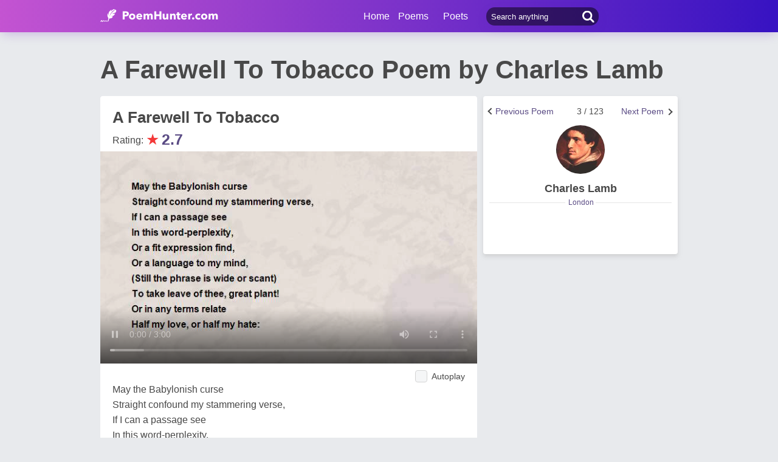

--- FILE ---
content_type: text/html; charset=utf-8
request_url: https://www.poemhunter.com/poem/a-farewell-to-tobacco/
body_size: 19283
content:
<!doctype html>
<html lang="en-us">
<head>
    <meta charset="utf-8" />
    <title>A Farewell To Tobacco - A Farewell To Tobacco Poem by Charles Lamb</title>
    <link rel="canonical" href="https://www.poemhunter.com/poem/a-farewell-to-tobacco/" />
    <meta name="viewport" content="width=device-width, initial-scale=1, maximum-scale=5.0" />
    <meta name="description" content="Read A Farewell To Tobacco poem by Charles Lamb written. A Farewell To Tobacco poem is from Charles Lamb poems. A Farewell To Tobacco poem summary, analysis and comments." />
        <meta name="image" content="https://www.poemhunter.com/assets/img/logo-footer.jpg" />
        <meta name="keywords" content="A Farewell To Tobacco, Charles Lamb" />
    <meta property="og:locale" content="en-us" />
    <meta property="og:site_name" content="Poem Hunter" />
    <meta property="og:title" content="A Farewell To Tobacco - A Farewell To Tobacco Poem by Charles Lamb" />
    <meta property="og:description" content="Read A Farewell To Tobacco poem by Charles Lamb written. A Farewell To Tobacco poem is from Charles Lamb poems. A Farewell To Tobacco poem summary, analysis and comments." />
    <meta property="og:url" content="https://www.poemhunter.com/poem/a-farewell-to-tobacco/" />

        <meta property="og:article:published_time" content="2010-04-10T02:21:00Z" />
        <meta property="og:article:tag" content="A Farewell To Tobacco, Charles Lamb" />
        <meta property="og:article:section" content="poem" />
        <meta property="og:image" content="https://img.poemhunter.com/i/poem_images/078/a-farewell-to-tobacco.jpg" />
        <meta property="og:image:width" content="1200">
        <meta property="og:image:height" content="2750">
        <meta name="image" content="https://img.poemhunter.com/i/poem_images/078/a-farewell-to-tobacco.jpg" />
        <meta property="og:type" content="article" />

    <meta property="fb:page_id" content="100932656641411" />
    <meta property="fb:app_id" content="543237812543549" />

    <meta name="twitter:site" content="@PoemHunterCom" />
    <meta name="twitter:creator" content="@PoemHunterCom" />
    <meta name="twitter:card" content="summary_large_image" />
    <meta name="twitter:url" content="https://www.poemhunter.com/poem/a-farewell-to-tobacco/" />
    <meta name="twitter:title" content="A Farewell To Tobacco - A Farewell To Tobacco Poem by Charles Lamb" />
    <meta name="twitter:description" content="Read A Farewell To Tobacco poem by Charles Lamb written. A Farewell To Tobacco poem is from Charles Lamb poems. A Farewell To Tobacco poem summary, analysis and comments." />
        <meta name="twitter:image" content="https://img.poemhunter.com/i/poem_images/078/a-farewell-to-tobacco.jpg">
        <meta name="twitter:image:width" content="1200">
        <meta name="twitter:image:height" content="2750">

    <link type="text/plain" rel="author" href="https://www.poemhunter.com/humans.txt" />
    <link rel="manifest" href="https://www.poemhunter.com/manifest.json">
    <link href="https://www.poemhunter.com/" rel="home">

    <meta http-equiv="X-UA-Compatible" content="IE=edge,chrome=1" />
    <meta name="google-site-verification" content="-MUc-2vHu-twfj9Yvf4Q0IP8nMt-90rbuNJuFbR22ok" />
    <meta name="msvalidate.01" content="C043A8E7202FBDE0AC7B60B68F77938B" />

    



        <link rel="stylesheet" href="/assets/css/main.css">
        <link rel="stylesheet" href="/assets/css/phAdd.css">
        <link rel="stylesheet" href="/assets/css/phAdd2.css">
    
    <script type="text/javascript" src="/assets/js/jquery-3.6.0.min.js"></script>
    <script type="text/javascript">
        window.dataLayer = window.dataLayer || [];
        (function (w, d, s, l, i) {
            w[l] = w[l] || []; w[l].push({
                'gtm.start':
                    new Date().getTime(), event: 'gtm.js'
            }); var f = d.getElementsByTagName(s)[0],
                j = d.createElement(s), dl = l != 'dataLayer' ? '&l=' + l : ''; j.async = true; j.src =
                    'https://www.googletagmanager.com/gtm.js?id=' + i + dl; f.parentNode.insertBefore(j, f);
        })(window, document, 'script', 'dataLayer', 'GTM-T9W9H2N');
        var gtag_event = '';
        var gtag_event_category = '';
        var gtag_event_label = '';


        $(window).on("load", function () { $.ajax({ async: true, url: "//pagead2.googlesyndication.com/pagead/js/adsbygoogle.js", dataType: "script" }); });
        

        

            gtag_event = 'Video İzleme';
            gtag_event_category = 'Videolu Şiir Ziyaretçi';
            gtag_event_label = 'en';
        

        function getScript(e, n, a) {
            var o = document.createElement("script"); "" == n && (n = document.getElementsByTagName("script")[0]), o.async = 1, n.parentNode.insertBefore(o, n), o.onload = o.onreadystatechange = function (e, n) { (n || !o.readyState || /loaded|complete/.test(o.readyState)) && (o.onload = o.onreadystatechange = null, o = void 0, n || a && a()) }, o.src = e
        }

        var page_type = 'PoemDetail';
        var IsAdShow = 'True';
        var cihaz_mobilmi = false;
        if (/ip(hone|od|ad)|blackberry|android|windows (ce|phone)|symbian|avantgo|blazer|compal|elaine|fennec|hiptop|iemobile|iris|kindle|lge |maemo|midp|mmp|opera m(ob|in)i|palm( os)?|phone|p(ixi|re)\/|plucker|pocket|psp|symbian|treo/i.test(navigator.userAgent)) {
            cihaz_mobilmi = true;
        }
        
        function GetCookie(cname) {
            var name = cname + "=";
            var decodedCookie = decodeURIComponent(document.cookie);
            var ca = decodedCookie.split(';');
            for (var i = 0; i < ca.length; i++) {
                var c = ca[i];
                while (c.charAt(0) == ' ') {
                    c = c.substring(1);
                }
                if (c.indexOf(name) == 0) {
                    return c.substring(name.length, c.length);
                }
            }
            return "";
        }
    </script>

    <link href="/favicon.ico" rel="shortcut icon" />
    
    <style>
        .phPageTop::after {
            content: "";
            clear: both;
            display: table;
        }
    </style>

  
    <script type="application/ld+json">

            {
            "@context": "http://schema.org",
            "@graph": [{
            "@type": "CreativeWork",
            "@id":"https://www.poemhunter.com/poem/a-farewell-to-tobacco/",
            "url":"https://www.poemhunter.com/poem/a-farewell-to-tobacco/",
            "author": {
            "@type": "Person",
            "name": "Charles Lamb"
            },
            "copyrightHolder": {
            "@type": "Person",
            "name": "Charles Lamb"
            },
            "creator": {
            "@type": "Person",
            "name": "Charles Lamb"
            },
            "description": "poem",
            "genre": "poetry",
            "inLanguage": "en",
            "name": "A Farewell To Tobacco",


            "image":{
            "@type":"ImageObject",
            "height":"2750",
            "url": "https://img.poemhunter.com/i/poem_images/078/a-farewell-to-tobacco.jpg",
            "width":"1200"
            },
                    "text": "May the Babylonish curse Straight confound my stammering verse, If I can a passage see In this word-perplexity, Or a fit expression find, Or a language to my mind, (Still the phrase is wide or scant) To take leave of thee, great plant! Or in any terms relate Half my love, or half my hate: For I hate, yet love, thee so, That, whichever thing I shew, The plain truth will seem to be A constrain'd hyperbole, And the passion to proceed More from a mistress than a weed.   Sooty retainer to the vine, Bacchus' black servant, negro fine; Sorcerer, that mak'st us dote upon Thy begrimed complexion, And, for thy pernicious sake, More and greater oaths to break Than reclaimed lovers take 'Gainst women: thou thy siege dost lay Much too in the female way, While thou suck'st the lab'ring breath Faster than kisses or than death.   Thou in such a cloud dost bind us, That our worst foes cannot find us, And ill fortune, that would thwart us, Shoots at rovers, shooting at us; While each man, thro' thy height'ning steam, Does like a smoking Etna seem, And all about us does express (Fancy and wit in richest dress) A Sicilian fruitfulness.   Thou through such a mist dost shew us, That our best friends do not know us, And, for those allowed features, Due to reasonable creatures, Liken'st us to fell Chimeras, Monsters that, who see us, fear us; Worse than Cerberus or Geryon, Or, who first lov'd a cloud, Ixion.   Bacchus we know, and we allow His tipsy rites. But what art thou, That but by reflex canst shew What his deity can do, As the false Egyptian spell Aped the true Hebrew miracle? Some few vapours thou may'st raise, The weak brain may serve to amaze, But to the reins and nobler heart Canst nor life nor heat impart.   Brother of Bacchus, later born, The old world was sure forlorn, Wanting thee, that aidest more The god's victories than before All his panthers, and the brawls Of his piping Bacchanals. These, as stale, we disallow, Or judge of thee meant: only thou His true Indian conquest art; And, for ivy round his dart, The reformed god now weaves A finer thyrsus of thy leaves.   Scent to match thy rich perfume Chemic art did ne'er presume Through her quaint alembic strain, None so sov'reign to the brain. Nature, that did in thee excel, Fram'd again no second smell. Roses, violets, but toys For the smaller sort of boys, Or for greener damsels meant; Thou art the only manly scent.   Stinking'st of the stinking kind, Filth of the mouth and fog of the mind, Africa, that brags her foyson, Breeds no such prodigious poison, Henbane, nightshade, both together, Hemlock, aconite ---   Nay, rather, Plant divine, of rarest virtue; Blisters on the tongue would hurt you. 'Twas but in a sort I blam'd thee; None e'er prosper'd who defam'd thee; Irony all, and feign'd abuse, Such as perplext lovers use, At a need, when, in despair To paint forth their fairest fair, Or in part but to express That exceeding comeliness Which their fancies doth so strike, They borrow language of dislike; And, instead of Dearest Miss, Jewel, Honey, Sweetheart, Bliss, And those forms of old admiring, Call her Cockatrice and Siren, Basilisk, and all that's evil, Witch, Hyena, Mermaid, Devil, Ethiop, Wench, and Blackamoor, Monkey, Ape, and twenty more; Friendly Trait'ress, loving Foe,- Not that she is truly so, But no other way they know A contentment to express, Borders so upon excess, That they do not rightly wot Whether it be pain or not.   Or, as men, constrain'd to part With what's nearest to their heart, While their sorrow's at the height, Lose discrimination quite, And their hasty wrath let fall, To appease their frantic gall, On the darling thing whatever, Whence they feel it death to sever, Though it be, as they, perforce, Guiltless of the sad divorce.   For I must (nor let it grieve thee, Friendliest of plants, that I must) leave thee. For thy sake, tobacco, I Would do any thing but die, And but seek to extend my days Long enough to sing thy praise. But, as she, who once hath been A king's consort, is a queen Ever after, nor will bate Any tittle of her state, Though a widow, or divorced, So I, from thy converse forced, The old name and style retain, A right Katherine of Spain; And a seat, too, 'mongst the joys Of the blest Tobacco Boys; Where, though I, by sour physician, Am debarr'd the full fruition Of thy favours, I may catch Some collateral sweets, and snatch Sidelong odours, that give life Like glances from a neighbour's wife; And still live in the by-places And the suburbs of thy graces; And in thy borders take delight, An unconquer'd Canaanite."
            },
                    {
        "@id": "https://www.poemhunter.com",
        "@type": "Organization",

            "image":{
            "@type":"ImageObject",
            "height":"2750",
            "url": "https://img.poemhunter.com/i/poem_images/078/a-farewell-to-tobacco.jpg",
            "width":"1200"
            },
                "address": {
        "@type": "PostalAddress",
        "addressCountry": "USA",
        "addressRegion": "San Francisco",
        "postalCode": "CA 94104",
        "streetAddress": "548 Market St. PMB 90333"
        },
        "contactPoint": [{
        "@type": "ContactPoint",
        "contactType": "customer support",
        "telephone": "+1 (650) 488-8186"
        }],
        "description": "Poems from different poets all around the world. Thousands of poems, quotes and poets. Search for poems and poets using the Poetry Search Engine. Quotes from all famous poets.",
        "email": "noreply@poemhunter.com",
        "foundingDate": "1998",
        "foundingLocation": "San Francisco, USA",
        "logo": {
        "@type": "ImageObject",
        "height": "40",
        "url": "https://www.poemhunter.com/assets/img/logo-footer.jpg",
        "width": "294"
        },
        "name": "Poem Hunter",
        "sameAs": ["https://www.facebook.com/PoemHunterCom", "https://twitter.com/PoemHunter", "https://www.instagram.com/poemhunter"],
        "telephone": "+1 (650) 488-8186",
        "url": "https://www.poemhunter.com"
        },
        {
        "@id": "https://www.poemhunter.com",
        "@type": "Organization",
        "description": "Poems from different poets all around the world. Thousands of poems, quotes and poets. Search for poems and poets using the Poetry Search Engine. Quotes from all famous poets.",
        "name": "Poem Hunter",
        "url": "https://www.poemhunter.com"
        },
        {
        "@type": "BreadcrumbList",
        "description": "Breadcrumbs list",
        "itemListElement": [{
        "@type": "ListItem",
        "item": "https://www.poemhunter.com",
        "name": "MainPage",
        "position": 1
        }

            , {
            "@type": "ListItem",
            "item": "https://www.poemhunter.com/poems/",
            "name": "Poems",
            "position": 2
            }
        
            , {
            "@type": "ListItem",
            "item": "https://www.poemhunter.com/poem/a-farewell-to-tobacco/",
            "name": "A Farewell To Tobacco",
            "position": 3
            }
                ],
        "name": "Breadcrumbs"
        },
        {
        "@type": "Place",
        "address": {
        "@type": "PostalAddress",
        "addressCountry": "USA",
        "addressRegion": "San Francisco",
        "postalCode": "CA 94104",
        "streetAddress": "548 Market St. PMB 90333"
        },

            "image":{
            "@type":"ImageObject",
            "height":"2750",
            "url": "https://img.poemhunter.com/i/poem_images/078/a-farewell-to-tobacco.jpg",
            "width":"1200"
            },
                "description": "Poems from different poets all around the world. Thousands of poems, quotes and poets. Search for poems and poets using the Poetry Search Engine. Quotes from all famous poets.",
        "geo": {
        "@type": "GeoCoordinates",
        "latitude": "37.79010",
        "longitude": "-122.40090"
        },
        "logo": {
        "@type": "ImageObject",
        "height": "40",
        "url": "https://www.poemhunter.com/assets/img/logo-footer.jpg",
        "width": "294"
        },
        "name": "Poem Hunter",
        "sameAs": ["https://www.facebook.com/PoemHunterCom", "https://twitter.com/PoemHunter", "https://www.instagram.com/poemhunter"],
        "telephone": "+1 (650) 488-8186",
        "url": "https://www.poemhunter.com"
        },
        {
        "@type": "WebSite",
        "about":"Poems from different poets all around the world. Thousands of poems, quotes and poets. Search for poems and poets using the Poetry Search Engine. Quotes from all famous poets.",
        "copyrightHolder": {
        "@type": "Organization",
        "name": "Poem Hunter"
        },
        "inLanguage": "en-us",
        "isFamilyFriendly": true,
        "sameAs": ["https://www.facebook.com/PoemHunterCom", "https://twitter.com/PoemHunter", "https://www.instagram.com/poemhunter"],
        "url": "https://www.poemhunter.com"
        }]
        }
    </script>



            <script type="application/ld+json">

            {
            "@context": "https://schema.org",
            "@type": "VideoObject",
            "caption":  "A Farewell To Tobacco",
            "name":  "A Farewell To Tobacco",


            "transcript":"May the Babylonish curse Straight confound my stammering verse, If I can a passage see In this word-perplexity, Or a fit expression find, Or a language to my mind, (Still the phrase is wide or scant) To take leave of thee, great plant! Or in any terms relate Half my love, or half my hate: For I hate, yet love, thee so, That, whichever thing I shew, The plain truth will seem to be A constrain'd hyperbole, And the passion to proceed More from a mistress than a weed.   Sooty retainer to the vine, Bacchus' black servant, negro fine; Sorcerer, that mak'st us dote upon Thy begrimed complexion, And, for thy pernicious sake, More and greater oaths to break Than reclaimed lovers take 'Gainst women: thou thy siege dost lay Much too in the female way, While thou suck'st the lab'ring breath Faster than kisses or than death.   Thou in such a cloud dost bind us, That our worst foes cannot find us, And ill fortune, that would thwart us, Shoots at rovers, shooting at us; While each man, thro' thy height'ning steam, Does like a smoking Etna seem, And all about us does express (Fancy and wit in richest dress) A Sicilian fruitfulness.   Thou through such a mist dost shew us, That our best friends do not know us, And, for those allowed features, Due to reasonable creatures, Liken'st us to fell Chimeras, Monsters that, who see us, fear us; Worse than Cerberus or Geryon, Or, who first lov'd a cloud, Ixion.   Bacchus we know, and we allow His tipsy rites. But what art thou, That but by reflex canst shew What his deity can do, As the false Egyptian spell Aped the true Hebrew miracle? Some few vapours thou may'st raise, The weak brain may serve to amaze, But to the reins and nobler heart Canst nor life nor heat impart.   Brother of Bacchus, later born, The old world was sure forlorn, Wanting thee, that aidest more The god's victories than before All his panthers, and the brawls Of his piping Bacchanals. These, as stale, we disallow, Or judge of thee meant: only thou His true Indian conquest art; And, for ivy round his dart, The reformed god now weaves A finer thyrsus of thy leaves.   Scent to match thy rich perfume Chemic art did ne'er presume Through her quaint alembic strain, None so sov'reign to the brain. Nature, that did in thee excel, Fram'd again no second smell. Roses, violets, but toys For the smaller sort of boys, Or for greener damsels meant; Thou art the only manly scent.   Stinking'st of the stinking kind, Filth of the mouth and fog of the mind, Africa, that brags her foyson, Breeds no such prodigious poison, Henbane, nightshade, both together, Hemlock, aconite ---   Nay, rather, Plant divine, of rarest virtue; Blisters on the tongue would hurt you. 'Twas but in a sort I blam'd thee; None e'er prosper'd who defam'd thee; Irony all, and feign'd abuse, Such as perplext lovers use, At a need, when, in despair To paint forth their fairest fair, Or in part but to express That exceeding comeliness Which their fancies doth so strike, They borrow language of dislike; And, instead of Dearest Miss, Jewel, Honey, Sweetheart, Bliss, And those forms of old admiring, Call her Cockatrice and Siren, Basilisk, and all that's evil, Witch, Hyena, Mermaid, Devil, Ethiop, Wench, and Blackamoor, Monkey, Ape, and twenty more; Friendly Trait'ress, loving Foe,- Not that she is truly so, But no other way they know A contentment to express, Borders so upon excess, That they do not rightly wot Whether it be pain or not.   Or, as men, constrain'd to part With what's nearest to their heart, While their sorrow's at the height, Lose discrimination quite, And their hasty wrath let fall, To appease their frantic gall, On the darling thing whatever, Whence they feel it death to sever, Though it be, as they, perforce, Guiltless of the sad divorce.   For I must (nor let it grieve thee, Friendliest of plants, that I must) leave thee. For thy sake, tobacco, I Would do any thing but die, And but seek to extend my days Long enough to sing thy praise. But, as she, who once hath been A king's consort, is a queen Ever after, nor will bate Any tittle of her state, Though a widow, or divorced, So I, from thy converse forced, The old name and style retain, A right Katherine of Spain; And a seat, too, 'mongst the joys Of the blest Tobacco Boys; Where, though I, by sour physician, Am debarr'd the full fruition Of thy favours, I may catch Some collateral sweets, and snatch Sidelong odours, that give life Like glances from a neighbour's wife; And still live in the by-places And the suburbs of thy graces; And in thy borders take delight, An unconquer'd Canaanite.",
            "description": "May the Babylonish curse Straight confound my stammering verse, If I can a passage see In this word-perplexity, Or a fit expression find, Or a language to my mind, (Still the phrase is wide or scant) To take leave of thee, great plant! Or in any terms relate Half my love, or half my hate: For I hate, yet love, thee so, That, whichever thing I shew, The plain truth will seem to be A constrain'd hyperbole, And the passion to proceed More from a mistress than a weed.   Sooty retainer to the vine, Bacchus' black servant, negro fine; Sorcerer, that mak'st us dote upon Thy begrimed complexion, And, for thy pernicious sake, More and greater oaths to break Than reclaimed lovers take 'Gainst women: thou thy siege dost lay Much too in the female way, While thou suck'st the lab'ring breath Faster than kisses or than death.   Thou in such a cloud dost bind us, That our worst foes cannot find us, And ill fortune, that would thwart us, Shoots at rovers, shooting at us; While each man, thro' thy height'ning steam, Does like a smoking Etna seem, And all about us does express (Fancy and wit in richest dress) A Sicilian fruitfulness.   Thou through such a mist dost shew us, That our best friends do not know us, And, for those allowed features, Due to reasonable creatures, Liken'st us to fell Chimeras, Monsters that, who see us, fear us; Worse than Cerberus or Geryon, Or, who first lov'd a cloud, Ixion.   Bacchus we know, and we allow His tipsy rites. But what art thou, That but by reflex canst shew What his deity can do, As the false Egyptian spell Aped the true Hebrew miracle? Some few vapours thou may'st raise, The weak brain may serve to amaze, But to the reins and nobler heart Canst nor life nor heat impart.   Brother of Bacchus, later born, The old world was sure forlorn, Wanting thee, that aidest more The god's victories than before All his panthers, and the brawls Of his piping Bacchanals. These, as stale, we disallow, Or judge of thee meant: only thou His true Indian conquest art; And, for ivy round his dart, The reformed god now weaves A finer thyrsus of thy leaves.   Scent to match thy rich perfume Chemic art did ne'er presume Through her quaint alembic strain, None so sov'reign to the brain. Nature, that did in thee excel, Fram'd again no second smell. Roses, violets, but toys For the smaller sort of boys, Or for greener damsels meant; Thou art the only manly scent.   Stinking'st of the stinking kind, Filth of the mouth and fog of the mind, Africa, that brags her foyson, Breeds no such prodigious poison, Henbane, nightshade, both together, Hemlock, aconite ---   Nay, rather, Plant divine, of rarest virtue; Blisters on the tongue would hurt you. 'Twas but in a sort I blam'd thee; None e'er prosper'd who defam'd thee; Irony all, and feign'd abuse, Such as perplext lovers use, At a need, when, in despair To paint forth their fairest fair, Or in part but to express That exceeding comeliness Which their fancies doth so strike, They borrow language of dislike; And, instead of Dearest Miss, Jewel, Honey, Sweetheart, Bliss, And those forms of old admiring, Call her Cockatrice and Siren, Basilisk, and all that's evil, Witch, Hyena, Mermaid, Devil, Ethiop, Wench, and Blackamoor, Monkey, Ape, and twenty more; Friendly Trait'ress, loving Foe,- Not that she is truly so, But no other way they know A contentment to express, Borders so upon excess, That they do not rightly wot Whether it be pain or not.   Or, as men, constrain'd to part With what's nearest to their heart, While their sorrow's at the height, Lose discrimination quite, And their hasty wrath let fall, To appease their frantic gall, On the darling thing whatever, Whence they feel it death to sever, Though it be, as they, perforce, Guiltless of the sad divorce.   For I must (nor let it grieve thee, Friendliest of plants, that I must) leave thee. For thy sake, tobacco, I Would do any thing but die, And but seek to extend my days Long enough to sing thy praise. But, as she, who once hath been A king's consort, is a queen Ever after, nor will bate Any tittle of her state, Though a widow, or divorced, So I, from thy converse forced, The old name and style retain, A right Katherine of Spain; And a seat, too, 'mongst the joys Of the blest Tobacco Boys; Where, though I, by sour physician, Am debarr'd the full fruition Of thy favours, I may catch Some collateral sweets, and snatch Sidelong odours, that give life Like glances from a neighbour's wife; And still live in the by-places And the suburbs of thy graces; And in thy borders take delight, An unconquer'd Canaanite.",
                "thumbnailUrl": "https://www.poemhunter.com/assets/img/logo-footer.jpg",
            "duration":"PT44S",
            "contentURL": "https://video.poemhunter.com/8/a-farewell-to-tobacco.mp4",
            "url": "https://www.poemhunter.com/poem/a-farewell-to-tobacco/",
            "inLanguage": "en-us",
            "isFamilyFriendly": "http://schema.org/True",
            "requiresSubscription": "http://schema.org/False",
            "uploadDate": "2010-04-10T02:21:00",
            "dateCreated": "2010-04-10T02:21:00",
            "playerType": "HTML5 Flash",
            "width": "640",
            "height": "360",
            "publisher": {
            "@context":"http://schema.org",
            "@type":"Organization",
            "name":"Poemhunter.com",
            "url":"https://www.poemhunter.com/",
            "logo":{"@type":"ImageObject","url":"https://www.poemhunter.com/assets/img/logo-footer.jpg","width":"294","height":"40" }
            }
            }
            </script>
            
</head>

<body>

    <div class="phGeneralScope">
        <script async src="https://securepubads.g.doubleclick.net/tag/js/gpt.js"></script>
<div class="phHeader">
    <div class="phContainer">
        <div class="phLogo">
            <div>
                <a href="/" title="PoemHunter.com: Poems - Poets - Poetry">
                    <img src="/assets/img/logo-white.png" width="194" height="22" alt="PoemHunter.com: Poems - Poets - Poetry" />
                </a>
            </div>
        </div>
        <div class="phNavigation">
            <div class="phLoginOp" id="phLoginDp" style="float:right; width: 130px;height: 53px;">
            </div>


            <div class="phHeaderSearch">
                <input type="search" id="phHeaderSearch" autocomplete="off" placeholder="Search anything" value="" />
                <span class="icon-search"></span>
            </div>
            <ul class="phDropDownMenu">
                <a href="/" title="PoemHunter.com: Poems - Poets - Poetry">Home</a>
                <li class="phddmMain poems">
                    <span>Poems</span>
                    <ul>
                        <li><a href="/poems/" title="Poems">Poems</a></li>
                        <li><a href="/poems/best-poems/" title="Best 500 Poems">Best Poems</a></li>
                        <li><a href="/poems/best-poems/member-poets/" title="Best Member Poems">Best Member Poems</a></li>
                        <li><a href="/poems/best-poems/classical-poets/" title="Best Classical Poems">Best Classical Poems</a></li>
                        <li><a href="/poems/new-poems/" title="New Poems">New Poems</a></li>
                        <li><a href="/poems/themes/" title="Poems About">Poems About</a></li>
                        <li><a href="/poems/best-poems/themes/" title="Best Poems By Themes">Best Poems by Themes</a></li>
                        <li><a href="/explore/poems/" title="Explore Poems">Explore Poems</a></li>
                        <li><a href="/poem-of-the-day/" title="Poem Of The Day">Poem Of The Day</a></li>
                    </ul>
                </li>
                <li class="phddmMain poets">
                    <span>Poets</span>
                    <ul>
                        <li><a href="/poets/" title="Poets">Poets</a></li>
                        <li><a href="/poets/best-poets/" title="Best 500 Poets">Best Poets</a></li>
                        <li><a href="/poets/best-poets/member-poets/" title="Top Member Poets">Best Member Poets</a></li>
                        <li><a href="/poets/best-poets/classic-poets/" title="Best Classical Poets">Best Classical Poets</a></li>
                        <li><a href="/poets/new-poets/" title="New Poets">New Poets</a></li>
                        <li><a href="/explore/poets/" title="Explore Poets">Explore Poets</a></li>
                    </ul>
                </li>
            </ul>
        </div>
    </div>
</div>

    <script>
        if (!cihaz_mobilmi) {
            document.write('<div id="masthead_ad" class="masthead_ad"></div>');
        }
    </script>


<script>
    $(document).ready(function () {
        $.ajax({
            type: "POST",
            url: "/Ajax/Login/",
            processData: false,
            contentType: false,
            async: true,
            success: function (data) {
                $('#phLoginDp').html(data);
            }
        });

        //$(".phsearch").keypress(function (e) {
        //    if (e.keyCode == 13) {

        //        window.location.href = "/search/?q=" + $("#phsearch").val();
        //    }
        //});
    });
    </script>




        

        
        
    
        <div id="mainPageBanner">
        </div>

            <div class="phRow phGeneralTitleDesc">
                <div class="phContainer">
                    <h1>A Farewell To Tobacco Poem by Charles Lamb</h1>
                </div>
            </div>

        <div class="phBody">
            




<div class="phContainer">



    <div class="phContentScope">

        <div id="phProfileInfoMobile">
            
<div class="phRow phBoxStyle phDesktopMember">
        <div class="phRow " style="margin-top:-14px;">
            <div class="phBoxBottom phDetailNav">
                <div class="phBoxContinue txtc phDetailAnother" style="width:33%;text-align:right">
                        <a href="/poem/a-parody-2/" title="Next Poem"><span class="phDetailAnotherNext">Next Poem</span>  <span class="brdc"></span></a>
                </div>
                <div class="phBoxContinue txtc " style=''>
                    3 / 123
                </div>
                <div class="phBoxBefore txtc phDetailAnother" style="width:120px;">
                        <a href="/poem/a-dramatic-fragment/" title="Previous Poem">  <span class="phDetailAnotherPrev">Previous Poem</span>  <span class="brdc"></span></a>
                </div>
            </div>
        </div>

    <div class="phBoxContent">
        <div class="phProfileSummary">
            <a href="/charles-lamb/" title="Charles Lamb"><img class="phpsImage lazyload" src="https://img.poemhunter.com/i/p/82/7182_b_6500.jpg" alt="Charles Lamb" /></a>
            <h2 class="phpsTitle"><a href="/charles-lamb/" title="Charles Lamb">Charles Lamb</a></h2>
                <div class="phpsCity"><span>London</span></div>
            <div class="phpsFollowMessage phAjaxMessage phDynamicMemberInfo">
            </div>
        </div>
    </div>
</div>

<div class="phRow phBoxStyle phMobileMember">
    <div class="phmmTop">
        <a href="/charles-lamb/" title="Charles Lamb">
            <img class="phmmImage" src="https://img.poemhunter.com/i/p/82/7182_b_6500.jpg" alt="Charles Lamb" />
        </a>
        <div class="phmmContent">
            <div class="phmmTitle">
                <a href="/charles-lamb/" title="Charles Lamb">Charles Lamb</a>
            </div>
            <span class="phmmSub">London</span>
        </div>
        <div class="phmmRightButton phAjaxMessage">

        </div>
    </div>
    <div class="phmmBottom">
        <a href="/charles-lamb/" title="Charles Lamb"><span class="phmmButton">Poet's Page</span></a>
        <a href="/charles-lamb/poems/" title="Charles Lamb Poems"><span class="phmmButton">Poems</span></a>
        <span class="phmmButton phmmClickNav">More</span>

        <div class="phnmOpenBox">
            <span class="phmmclose"><img alt="Close" src="/assets/img/menuyu_kapat.png" width="auto" height="15" /></span>
            <a href="/charles-lamb/activity/" title="Charles Lamb Activities"><span class="phmmlink">Activity</span></a>
            <a href="/charles-lamb/quotations/" title="Charles Lamb Quotations"><span class="phmmlink">Quotes</span></a>
                <a href="/charles-lamb/biography/" title="Charles Lamb Biography"><span class="phmmlink">Biography</span></a>

                <a href="/charles-lamb/comments/" title="Charles Lamb Comments"><span class="phmmlink">Comments</span></a>
            <a href="/charles-lamb/following/" title="Charles Lamb Followings" class="phmmlink">Following</a>
            <a href="/charles-lamb/followers/" title="Charles Lamb Followers" class="phmmlink">Followers</a>
            <a href="/charles-lamb/stats/" title="Charles Lamb Stats" class="phmmlink">Statistics</a>

            <a href="/member/overview/" title="My Profile" class="phmmlink">My Profile</a>
            <a href="/member/add-new-poem/" title="Add New Poem" class="phmmlink">Add New Poem</a>
            <a href="/member/add-new-quote/" title="Add New Quote" class="phmmlink">Add New Quote</a>

        </div>
    </div>

        <div class="">
            <div class="phBoxBottom phDetailNav" style="margin-top:20px!important;">
                <div class="phBoxContinue txtc " style="width:120px;text-align:right">
                        <a href="/poem/a-parody-2/" title="Next Poem"><span class="phDetailAnotherNext">Next Poem</span>  <span class="brdc"></span></a>
                </div>
                <div class="phBoxContinue txtc " style=''>
                    3 / 123
                </div>
                <div class="phBoxBefore txtc " style="width:120px;">
                        <a href="/poem/a-dramatic-fragment/" title="Previous Poem">  <span class="phDetailAnotherPrev">Previous Poem</span>  <span class="brdc"></span></a>
                </div>
            </div>
        </div>

</div>



        </div>


        <!-- PAGE DETAILS -->
        <div class="phRow phBoxStyle page-template page-details">


            <div class="phPageTop">
                <div class="phPageDetailsTitle">
                    <h2>A Farewell To Tobacco</h2>
                </div>
                    <div class="phRate">
                        Rating: <span class="star">&#9733;</span><span class="rate">2.7</span>
                        <div id="AddMyPoem" title="Add Favorites">
                        </div>
                    </div>
            </div>




    <style>
        #phVideo {
            width: 100%;
            padding-top: 56.25%;
            height: 0px;
            position: relative;
            margin:10px 0;
        }
        #contentElement, #adContainer, #playButton {
            width: 100%;
            height: 100%;
            position: absolute;
            top: 0;
            left: 0;
            cursor: pointer;
        }
        .phFormElement
        {
            margin-top:10px;
        }
        .VideoContainer {
            width: 304px;
            height: 171px;
            position: fixed;
            bottom: 20px;
            right: 20px;
            z-index: 9999999999;
        }
    </style>
    <a id="next_link_video" href="/poem/a-parody-2/" style="display:none;"></a>
    <div id="VideoContainer_clone" style="width: 100%; padding-top: 56.25%; height: 0px; position: relative; display:none;"></div>
    <div id="VideoContainer">
        <div id="phVideo" class="phVideo">
            <video onclick="if (this.paused) {this.play();} else {this.pause();}" id="contentElement" controls="" playsinline preload="none">
                <source src="https://video.poemhunter.com/8/a-farewell-to-tobacco.mp4" type="video/mp4" />
            </video>

                <div class="playButton" id="playButton"></div>
                <div class="adContainer" id="adContainer"></div>

                    <script type="text/javascript">

                        var d = new Date();
                        var n = d.getSeconds();

                        var width = $('#contentElement').width();
                        var height = $('#contentElement').height();

                        if (!cihaz_mobilmi) {
                            height = height + 15;
                        }

                        var videoContent = document.getElementById('contentElement');
                        var offsetWidth = width;
                        var offsetHeight = height;

                        var referrer_url = document.referrer;
                        var adsManager;
                        var adsLoader;
                        var adDisplayContainer;
                        var intervalTimer;

                        var vast_code = 'https://googleads.g.doubleclick.net/pagead/ads?client=ca-video-pub-3785345259461815&slotname=Poemhunter_Desktop_Preroll&ad_type=video_text_image&description_url=http%3A%2F%2Fwww.poemhunter.com&videoad_start_delay=0&vpmute=0&vpa=auto';
                        if (cihaz_mobilmi) {
                            vast_code = 'https://googleads.g.doubleclick.net/pagead/ads?client=ca-video-pub-3785345259461815&slotname=Poemhunter_Mobile_Preroll&ad_type=video_text_image&description_url=http%3A%2F%2Fwww.poemhunter.com&max_ad_duration=60000&videoad_start_delay=0&vpmute=0&vpa=auto'
                        }

                        document.getElementById('adContainer').setAttribute('style', 'z-index: -1;');
                        document.getElementById('playButton').setAttribute('style', 'z-index: 9999999999999;');

                        if (referrer_url.indexOf("poemhunter.com") == -1 || referrer_url.indexOf("poemhunter.com") >= 20 || referrer_url == null || referrer_url == "") {
                            videoContent.muted = false;
                        }

                        function createAdDisplayContainer() {
                            adDisplayContainer = new google.ima.AdDisplayContainer(document.getElementById('adContainer'));
                        }

                        function requestAds() {
                            videoContent.muted = false;
                            checkAutoplaySupport();
                            document.getElementById('playButton').style.display = 'none';
                            createAdDisplayContainer();
                            adDisplayContainer.initialize();
                            adsLoader = new google.ima.AdsLoader(adDisplayContainer);
                            adsLoader.getSettings().setVpaidMode(google.ima.ImaSdkSettings.VpaidMode.INSECURE);
                            adsLoader.addEventListener(
                                google.ima.AdsManagerLoadedEvent.Type.ADS_MANAGER_LOADED,
                                onAdsManagerLoaded,
                                false);
                            adsLoader.addEventListener(
                                google.ima.AdErrorEvent.Type.AD_ERROR,
                                onAdError,
                                false);
                        }

                        function autoplayChecksResolved() {
                            var adsRequest = new google.ima.AdsRequest();

                            adsRequest.adTagUrl = vast_code;

                            adsRequest.linearAdSlotWidth = 640;
                            adsRequest.linearAdSlotHeight = 360;
                            adsRequest.nonLinearAdSlotWidth = 300;
                            adsRequest.nonLinearAdSlotHeight = 100;
                            adsRequest.setAdWillAutoPlay(autoplayAllowed);
                            adsRequest.setAdWillPlayMuted(autoplayRequiresMuted);

                            adsLoader.requestAds(adsRequest);
                        }

                        function checkAutoplaySupport() {
                            var playPromise = videoContent.play();
                            if (playPromise !== undefined) {
                                playPromise.then(onAutoplayWithSoundSuccess).catch(onAutoplayWithSoundFail);
                            }
                        }

                        function onAutoplayWithSoundSuccess() {
                            videoContent.pause();
                            autoplayAllowed = true;
                            autoplayRequiresMuted = false;
                            autoplayChecksResolved();
                        }

                        function onAutoplayWithSoundFail() {
                            checkMutedAutoplaySupport();
                        }

                        function checkMutedAutoplaySupport() {
                            videoContent.volume = 0;
                            videoContent.muted = false;
                            var playPromise = videoContent.play();
                            if (playPromise !== undefined) {
                                playPromise.then(onMutedAutoplaySuccess).catch(onMutedAutoplayFail);
                            }
                        }

                        function onMutedAutoplaySuccess() {
                            videoContent.pause();
                            autoplayAllowed = true;
                            autoplayRequiresMuted = false;
                            autoplayChecksResolved();
                        }

                        function onMutedAutoplayFail() {
                            videoContent.volume = 1;
                            videoContent.muted = false;
                            autoplayAllowed = false;
                            autoplayRequiresMuted = false;
                            autoplayChecksResolved();
                        }

                        function onAdsManagerLoaded(adsManagerLoadedEvent) {
                            adsManager = adsManagerLoadedEvent.getAdsManager(videoContent);
                            adsManager.addEventListener(
                                google.ima.AdErrorEvent.Type.AD_ERROR,
                                onAdError);
                            adsManager.addEventListener(
                                google.ima.AdEvent.Type.CONTENT_PAUSE_REQUESTED,
                                onContentPauseRequested);
                            adsManager.addEventListener(
                                google.ima.AdEvent.Type.CONTENT_RESUME_REQUESTED,
                                onContentResumeRequested);
                            adsManager.addEventListener(
                                google.ima.AdEvent.Type.ALL_ADS_COMPLETED,
                                onAdEvent);

                            adsManager.addEventListener(
                                google.ima.AdEvent.Type.LOADED,
                                onAdEvent);
                            adsManager.addEventListener(
                                google.ima.AdEvent.Type.STARTED,
                                onAdEvent);
                            adsManager.addEventListener(
                                google.ima.AdEvent.Type.COMPLETE,
                                onAdEvent);
                            adsManager.addEventListener(
                                google.ima.AdEvent.Type.USER_CLOSE,
                                onAdEvent);
                            adsManager.addEventListener(
                                google.ima.AdEvent.Type.SKIPPED,
                                onAdEvent);

                            try {
                                adsManager.init(videoContent.offsetWidth, videoContent.offsetHeight, google.ima.ViewMode.NORMAL);
                                adsManager.start();
                            } catch (adError) {
                                videoContent.play();
                            }
                        }

                        function onAdEvent(adEvent) {
                            var ad = adEvent.getAd();
                            switch (adEvent.type) {
                                case google.ima.AdEvent.Type.LOADED:
                                    document.getElementById('contentElement').setAttribute('style', 'display:none;');
                                    document.getElementById('adContainer').setAttribute('style', 'display:block;');
                                    if (!ad.isLinear()) {
                                        // Position AdDisplayContainer correctly for overlay.
                                        // Use ad.width and ad.height.
                                    }
                                    break;
                                case google.ima.AdEvent.Type.STARTED:
                                    if (ad.isLinear()) {
                                        intervalTimer = setInterval(
                                            function () {
                                                var remainingTime = adsManager.getRemainingTime();
                                            },
                                            300); // every 300ms
                                    }
                                    break;
                                case google.ima.AdEvent.Type.COMPLETE:
                                    document.getElementById('adContainer').setAttribute('style', 'display:none');
                                    document.getElementById('contentElement').setAttribute('style', 'display:block;');
                                    if (ad.isLinear()) {
                                        clearInterval(intervalTimer);
                                    }
                                    break;
                                case google.ima.AdEvent.Type.USER_CLOSE:
                                    document.getElementById('adContainer').setAttribute('style', 'display:none');
                                    document.getElementById('contentElement').setAttribute('style', 'display:block;');
                                    videoContent.play();
                                    break;
                                case google.ima.AdEvent.Type.SKIPPED:
                                    document.getElementById('adContainer').setAttribute('style', 'display:none');
                                    document.getElementById('contentElement').setAttribute('style', 'display:block;');
                                    videoContent.play();
                                    break;
                            }
                        }

                        function onAdError(adErrorEvent) {
                            document.getElementById('adContainer').setAttribute('style', 'display:none');
                            document.getElementById('contentElement').setAttribute('style', 'display:block;');
                            videoContent.play();
                            console.log(adErrorEvent.getError());
                        }

                        function onContentPauseRequested() {
                            videoContent.pause();
                        }

                        function onContentResumeRequested() {
                            videoContent.play();
                        }

                        function video_load_start() {
                            getScript("//imasdk.googleapis.com/js/sdkloader/ima3.js", '', function () {
                                var promise = videoContent.play();
                                if (promise !== undefined) {
                                    promise.then(_ => {
                                        requestAds();
                                    }).catch(error => {
                                        requestAds();
                                    });
                                }
                                else {
                                    requestAds();
                                }
                            });
                        }

                        if (cihaz_mobilmi) {
                            var scrl_video = true;
                            window.addEventListener("scroll", function () {
                                if (scrl_video == true) {
                                    scrl_video = false;
                                    video_load_start();
                                }
                            });
                        }
                        else {
                            $(window).on("load", function () {
                                video_load_start();
                            });
                        }

                        document.getElementById('playButton').onclick = function () { videoContent.muted = false; video_load_start(); };

                        //$(document).ready(function () {
                        //    $("#contentElement").on(
                        //        "timeupdate",
                        //        function (event) {
                        //            onTrackedVideoFrame(this.currentTime, this.duration);
                        //        });
                        //});
                        var midroll = true;
                        function onTrackedVideoFrame(currentTime, duration) {
                            if (currentTime > 20 && midroll) {
                                document.getElementById("adContainer").innerHTML = "";
                                midroll = false;
                                vast_code = 'https://googleads.g.doubleclick.net/pagead/ads?client=ca-video-pub-3785345259461815&slotname=Poemhunter_Desktop_Midroll&ad_type=video&description_url=http%3A%2F%2Fwww.poemhunter.com&max_ad_duration=30000&videoad_start_delay=0&vpmute=0&vpa=0';
                                requestAds();
                            }
                        }
                    </script>
                

                    <script type="text/javascript">
                        var video_top = document.getElementById("contentElement").offsetTop + 550;
                        var position_reset = false;
                        window.onscroll = function () {
                            var scroll = this.scrollY;
                            if (cihaz_mobilmi == false) {
                                if (scroll > video_top) {
                                    video_position("bottom");
                                }
                                else {
                                    video_position("top");
                                }
                            }
                        };

                        function video_position(position) {
                            if (position == "bottom") {
                                document.getElementById("VideoContainer_clone").style.display = 'block';
                                document.getElementById("VideoContainer").classList.add('VideoContainer');
                                var c = document.getElementById("adContainer").childNodes;
                                c[0].setAttribute("style", "width:304px; height:171px; position: absolute;");
                                c[0].getElementsByTagName("iframe")[0].setAttribute("style", "width:304px; height:171px; position: absolute;");
                                if (document.getElementById("chkAuto"))
                                    document.getElementById("chkAuto").setAttribute("style", "display:none");
                            }
                            else {
                                document.getElementById("VideoContainer_clone").style.display = 'none';
                                document.getElementById("VideoContainer").classList.remove('VideoContainer');
                                var c = document.getElementById("adContainer").childNodes;
                                c[0].setAttribute("style", "");
                                c[0].getElementsByTagName("iframe")[0].setAttribute("style", "");
                                if (document.getElementById("chkAuto"))
                                    document.getElementById("chkAuto").setAttribute("style", "display:block");
                            }
                        }
                    </script>
                
                <div id="chkAuto" class="phFormElement">
                    <div class="checkbox-scope checkbox-standard" style="float:right; z-index:999999999;">
                        <input class="checkbox" type="checkbox" id="chkAutoNextVid" name="chkAutoNextVid" onclick="javascript:ChangeNVCookie()">
                        <label class="checkbox-class" for="chkAutoNextVid">
                            <span class="checkbox-text">Autoplay</span>
                        </label>
                    </div>
                </div>

                    <script type="text/javascript">
                        function setCookieInMinutes(name, value, minutes) {
                            var date = new Date();
                            date.setTime(date.getTime() + (minutes * 60 * 1000));
                            var expires = "; expires=" + date.toGMTString();
                            document.cookie = name + "=" + value + expires;
                        }

                        if (GetCookie("cooAutoNextVid") == null) {
                            setCookieInMinutes("cooAutoNextVid", "evet", 60);
                        }

                        function ChangeNVCookie() {
                            if (document.getElementById("chkAutoNextVid").checked == true) {
                                setCookieInMinutes("cooAutoNextVid", "evet", 60);
                            }
                            else {
                                setCookieInMinutes("cooAutoNextVid", "hayir", 60);
                            }
                        }

                        if (GetCookie("cooAutoNextVid") == "evet") {
                            $('.checkbox-text').trigger('click');
                        }

                        var aud = document.getElementById("contentElement");
                        aud.onended = function () {
                            if (GetCookie("cooAutoNextVid") == "evet") {
                                window.open(document.getElementById("next_link_video").href + "#content", "_self");
                            }
                        };
                    </script>
                
        </div>
    </div>
                <br /><br />

            <div class="phContent phcText">
                <p>
May the Babylonish curse<br/>Straight confound my stammering verse,<br/>If I can a passage see<br/>In this word-perplexity,<br/>Or a fit expression find,<br/>Or a language to my mind,<br/>(Still the phrase is wide or scant)<br/>To take leave of thee, great plant!<br/>Or in any terms relate<br/>Half my love, or half my hate:<br/>For I hate, yet love, thee so,<br/>That, whichever thing I shew,<br/>The plain truth will seem to be<br/>A constrain'd hyperbole,<br/>And the passion to proceed<br/>More from a mistress than a weed.<br/><br/><br/>Sooty retainer to the vine,<br/>Bacchus' black servant, negro fine;<br/>Sorcerer, that mak'st us dote upon<br/>Thy begrimed complexion,<br/>And, for thy pernicious sake,<br/>More and greater oaths to break<br/>Than reclaimed lovers take<br/>'Gainst women: thou thy siege dost lay<br/>Much too in the female way,<br/>While thou suck'st the lab'ring breath<br/>Faster than kisses or than death.<br/><br/><br/>Thou in such a cloud dost bind us,<br/>That our worst foes cannot find us,<br/>And ill fortune, that would thwart us,<br/>Shoots at rovers, shooting at us;<br/>While each man, thro' thy height'ning steam,<br/>Does like a smoking Etna seem,<br/>And all about us does express<br/>(Fancy and wit in richest dress)<br/>A Sicilian fruitfulness.<br/><br/><br/>Thou through such a mist dost shew us,<br/>That our best friends do not know us,<br/>And, for those allowed features,<br/>Due to reasonable creatures,<br/>Liken'st us to fell Chimeras,<br/>Monsters that, who see us, fear us;<br/>Worse than Cerberus or Geryon,<br/>Or, who first lov'd a cloud, Ixion.<br/><br/><br/>Bacchus we know, and we allow<br/>His tipsy rites. But what art thou,<br/>That but by reflex canst shew<br/>What his deity can do,<br/>As the false Egyptian spell<br/>Aped the true Hebrew miracle?<br/>Some few vapours thou may'st raise,<br/>The weak brain may serve to amaze,<br/>But to the reins and nobler heart<br/>Canst nor life nor heat impart.<br/><br/><br/>Brother of Bacchus, later born,<br/>The old world was sure forlorn,<br/>Wanting thee, that aidest more<br/>The god's victories than before<br/>All his panthers, and the brawls<br/>Of his piping Bacchanals.<br/>These, as stale, we disallow,<br/>Or judge of thee meant: only thou<br/>His true Indian conquest art;<br/>And, for ivy round his dart,<br/>The reformed god now weaves<br/>A finer thyrsus of thy leaves.<br/><br/><br/>Scent to match thy rich perfume<br/>Chemic art did ne'er presume<br/>Through her quaint alembic strain,<br/>None so sov'reign to the brain.<br/>Nature, that did in thee excel,<br/>Fram'd again no second smell.<br/>Roses, violets, but toys<br/>For the smaller sort of boys,<br/>Or for greener damsels meant;<br/>Thou art the only manly scent.<br/><br/><br/>Stinking'st of the stinking kind,<br/>Filth of the mouth and fog of the mind,<br/>Africa, that brags her foyson,<br/>Breeds no such prodigious poison,<br/>Henbane, nightshade, both together,<br/>Hemlock, aconite ---<br/><br/><br/>Nay, rather,<br/>Plant divine, of rarest virtue;<br/>Blisters on the tongue would hurt you.<br/>'Twas but in a sort I blam'd thee;<br/>None e'er prosper'd who defam'd thee;<br/>Irony all, and feign'd abuse,<br/>Such as perplext lovers use,<br/>At a need, when, in despair<br/>To paint forth their fairest fair,<br/>Or in part but to express<br/>That exceeding comeliness<br/>Which their fancies doth so strike,<br/>They borrow language of dislike;<br/>And, instead of Dearest Miss,<br/>Jewel, Honey, Sweetheart, Bliss,<br/>And those forms of old admiring,<br/>Call her Cockatrice and Siren,<br/>Basilisk, and all that's evil,<br/>Witch, Hyena, Mermaid, Devil,<br/>Ethiop, Wench, and Blackamoor,<br/>Monkey, Ape, and twenty more;<br/>Friendly Trait'ress, loving Foe,-<br/>Not that she is truly so,<br/>But no other way they know<br/>A contentment to express,<br/>Borders so upon excess,<br/>That they do not rightly wot<br/>Whether it be pain or not.<br/><br/><br/>Or, as men, constrain'd to part<br/>With what's nearest to their heart,<br/>While their sorrow's at the height,<br/>Lose discrimination quite,<br/>And their hasty wrath let fall,<br/>To appease their frantic gall,<br/>On the darling thing whatever,<br/>Whence they feel it death to sever,<br/>Though it be, as they, perforce,<br/>Guiltless of the sad divorce.<br/><br/><br/>For I must (nor let it grieve thee,<br/>Friendliest of plants, that I must) leave thee.<br/>For thy sake, tobacco, I<br/>Would do any thing but die,<br/>And but seek to extend my days<br/>Long enough to sing thy praise.<br/>But, as she, who once hath been<br/>A king's consort, is a queen<br/>Ever after, nor will bate<br/>Any tittle of her state,<br/>Though a widow, or divorced,<br/>So I, from thy converse forced,<br/>The old name and style retain,<br/>A right Katherine of Spain;<br/>And a seat, too, 'mongst the joys<br/>Of the blest Tobacco Boys;<br/>Where, though I, by sour physician,<br/>Am debarr'd the full fruition<br/>Of thy favours, I may catch<br/>Some collateral sweets, and snatch<br/>Sidelong odours, that give life<br/>Like glances from a neighbour's wife;<br/>And still live in the by-places<br/>And the suburbs of thy graces;<br/>And in thy borders take delight,<br/>An unconquer'd Canaanite.                </p>
            </div>


            <div class="phPageBottom">

                    <div class="phpdAuthor">
                        <a href="/charles-lamb/" title="Charles Lamb">   Charles Lamb</a>
                    </div>

                <div class="phPageDate" style="margin-bottom:0px;">
                    <span class="icon-date"></span> Saturday, April 10, 2010

                </div>







                <div class="phKeywords">
                    <a href="https://www.poemhunter.com/" title="Poem" class="phKey">poem</a>
                    <a href="https://www.poemhunter.com/poems/" title="Poems" class="phKey">poems</a>

                            <a href="/poems/farewell/" title="farewell poems" class="phKey">farewell</a>
                            <a href="/poems/irony/" title="irony poems" class="phKey">irony</a>
                            <a href="/poems/jewel/" title="jewel poems" class="phKey">jewel</a>
                            <a href="/poems/smoking/" title="smoking poems" class="phKey">smoking</a>
                            <a href="/poems/plants/" title="Plants poems" class="phKey">Plants</a>
                            <a href="/poems/monsters/" title="monsters poems" class="phKey">monsters</a>
                            <a href="/poems/africa/" title="africa poems" class="phKey">africa</a>
                            <a href="/poems/discrimination/" title="discrimination poems" class="phKey">discrimination</a>
                </div>

                <div id="AjaxRate">
                </div>

                    <div class="phPageDate" style="margin:0px;">
                        <span><a href="https://img.poemhunter.com/i/poem_images/078/a-farewell-to-tobacco.jpg" target="_blank" title="A Farewell To Tobacco Download" class="downloadPoemImage"> Download image of this poem.</a></span>
                        <div class="phpdReportPoem" style="margin:5px;margin-top:0px;">
                            <a href="/member/reportpoem/?poemUrl=a-farewell-to-tobacco" class="phTranslateLink">Report this poem</a>
                        </div>
                    </div>
            </div>

        </div>

        



        





            <!-- COMMENTS -->
            <div class="phRow phBoxStyle blue-purple">
                <div id="comment_phBoxBigHead" class="phBoxBigHead">
                    <span class="left-line bgc"></span>
                    <span class="phBoxTitle txtc">COMMENTS OF THE POEM</span>
                </div>
                
                <div class="phContent">
                    <div id="writeComment">

                    </div>
                    <div class="phComments">
                        

    <!--Comment-->
    <div class="comment-scope">
        <div class="comment votethis" id="vote_2059598">
            <div class="comment-img lazyload" data-original="/assets/img/icon-user.jpg"></div>
            <div class="comment-text">
                <div class="comment-title">
                    <a href="/gangadharan-nair-pulingat/" title="Gangadharan Nair Pulingat">Gangadharan Nair Pulingat</a>
                    <span class="comment-published">14 May 2014</span>
                </div>
                <p class="comment-desc">
                    A  very beautiful poem but little difficult to understand the full meaning but recited and enjoyed.
                </p>
            </div>
            <div class="comment-settings">
                <span onclick="voteComment(2059598,1)" class="commentst comment-like phCommentsCursor" id="like_2059598">0</span>
                <span onclick="voteComment(2059598,0)" class="commentst comment-dislike phCommentsCursor" id="dislike_2059598">0</span>
                <span class="commentst comment-reply phCommentsCursor" dataId="2059598">Reply</span>
            </div>
            <div class="phSubCommentContent" id="comment_reply_2059598">

            </div>
        </div>
    </div>
<script>

    $(document).ready(function () {

        $('#CommentSeeAll').hide();
            
        $('#loadMoreBtn').hide();
                });

    $(document).on("keypress", ".inp", function (e) {
        if (e.keyCode == 13) {
            var id = $(this).attr("id").replace('Comment_','');
            $('#sendComment_' + id).trigger('click');
        }
    });

    $(document).on("click", ".comment-reply", function () {


        //TODO: İf ilke tekrar varsa eklemesin.

         var id = $(this).attr("dataId");
         var frmComment = new FormData();
         frmComment.append("Id", id);
         frmComment.append("Type", 'Comment');
         $.ajax({
             type: "POST",
             url: "/Ajax/AddComment/",
             data: frmComment,
             processData: false,
             contentType: false,
             success: function (data) {
                 $('#comment_reply_' + id).append(data);
             }
         });
     });



    function voteComment(id, val) {

          if ($('#vote_' + id).hasClass("votethis")) {
            var frmVoteComment = new FormData();
                frmVoteComment.append("Id", id);
                frmVoteComment.append("Vote", val);
                frmVoteComment.append("Type", 'Comment');
            $.ajax({
                type: "POST",
                url: "/Activity/LikeComment/",
                data: frmVoteComment,
                processData: false,
                contentType: false,
                success: function (result) {
                    var res = "error";
                    if (result.data == true) {
                        var res = "success";
                        if (val == 1) {
                            var count = parseInt($("#like_" + id).html()) + 1;
                            $("#like_" + id).html(count)
                        }
                        else
                        {
                            var count = parseInt($("#dislike_" + id).html()) + 1;
                            $("#dislike_" + id).html(count)
                        }
                    }
                    modalPopup(res, result.description);

                    $('#vote_' + id).removeClass("votethis")
                }
            });
        }
        else {
            modalPopup("error","You cannot vote right now because you have voted before.")
        }
    }

</script>


                    </div>
                </div>
                <div class="phButtonBottom center">
                    <a href="/poem/a-farewell-to-tobacco/comments/" title="A Farewell To Tobacco Comments" id="CommentSeeAll" class="phBtn">See All Comments</a>
                </div>
            </div>

        <!-- OTHER LANGUAGES -->
        <div class="phRow phBoxStyle blue-purple">
            <div class="phBoxBigHead">
                <span class="left-line bgc"></span>
                <span class="phBoxTitle txtc">READ THIS POEM IN OTHER LANGUAGES</span>
            </div>
            <div class="phContent">
                <div class="phLinks otherlanguage">
                        <p>
                            This poem has not been translated into any other language yet.
                        </p>
                    <a href="/member/AddNewPoem/?PoemId=22439078&translate=true" class="phTranslateLink">I would like to translate this poem</a>
                </div>
            </div>
        </div>

        <div class="DestopPopularPoems">
            <div class="phRow phBoxStyle dark-blue">
                <span class="top-line bgc"></span>
                <div class="phBoxBigHead">
                    <span class="left-line bgc"></span>
                        <span class="phBoxTitle txtc">Poems By Charles Lamb</span>
                </div>
                <div class="phLinks" style="margin-bottom:20px;">
                            <div class="phLink">
                                <a href="/poem/a-timid-grace-sits-trembling-in-her-eye/" title="Charles Lamb - A Timid Grace Sits Trembling In Her Eye">
                                    <div class="phIconMiddle">
                                        <span class="phlTitle">A Timid Grace Sits Trembling In Her Eye</span>
                                        <span class="phlIcon brdc"></span>
                                    </div>
                                </a>
                            </div>
                            <div class="phLink">
                                <a href="/poem/the-old-familiar-faces/" title="Charles Lamb - The Old Familiar Faces">
                                    <div class="phIconMiddle">
                                        <span class="phlTitle">The Old Familiar Faces</span>
                                        <span class="phlIcon brdc"></span>
                                    </div>
                                </a>
                            </div>
                            <div class="phLink">
                                <a href="/poem/on-an-infant-dying-as-soon-as-born/" title="Charles Lamb - On An Infant Dying As Soon As Born">
                                    <div class="phIconMiddle">
                                        <span class="phlTitle">On An Infant Dying As Soon As Born</span>
                                        <span class="phlIcon brdc"></span>
                                    </div>
                                </a>
                            </div>
                            <div class="phLink">
                                <a href="/poem/breakfast-25/" title="Charles Lamb - Breakfast">
                                    <div class="phIconMiddle">
                                        <span class="phlTitle">Breakfast</span>
                                        <span class="phlIcon brdc"></span>
                                    </div>
                                </a>
                            </div>
                            <div class="phLink">
                                <a href="/poem/anger-182/" title="Charles Lamb - Anger">
                                    <div class="phIconMiddle">
                                        <span class="phlTitle">Anger</span>
                                        <span class="phlIcon brdc"></span>
                                    </div>
                                </a>
                            </div>

                        <div class="phLink">
                            <div class="phButtonBottom center">
                                <a href="/charles-lamb/poems/" title="All poems of Charles Lamb" class="phBtn">See All Poems by Charles Lamb</a>
                            </div>
                        </div>
                </div>
            </div>
        </div>

        <div class="MobilePopularPoems">
        </div>
    </div>

    <div class="phSideBar phLeft phSideBarPoemDetail">

        <div id="phProfileInfoDesktop">
            
<div class="phRow phBoxStyle phDesktopMember">
        <div class="phRow " style="margin-top:-14px;">
            <div class="phBoxBottom phDetailNav">
                <div class="phBoxContinue txtc phDetailAnother" style="width:33%;text-align:right">
                        <a href="/poem/a-parody-2/" title="Next Poem"><span class="phDetailAnotherNext">Next Poem</span>  <span class="brdc"></span></a>
                </div>
                <div class="phBoxContinue txtc " style=''>
                    3 / 123
                </div>
                <div class="phBoxBefore txtc phDetailAnother" style="width:120px;">
                        <a href="/poem/a-dramatic-fragment/" title="Previous Poem">  <span class="phDetailAnotherPrev">Previous Poem</span>  <span class="brdc"></span></a>
                </div>
            </div>
        </div>

    <div class="phBoxContent">
        <div class="phProfileSummary">
            <a href="/charles-lamb/" title="Charles Lamb"><img class="phpsImage lazyload" src="https://img.poemhunter.com/i/p/82/7182_b_6500.jpg" alt="Charles Lamb" /></a>
            <h2 class="phpsTitle"><a href="/charles-lamb/" title="Charles Lamb">Charles Lamb</a></h2>
                <div class="phpsCity"><span>London</span></div>
            <div class="phpsFollowMessage phAjaxMessage phDynamicMemberInfo">
            </div>
        </div>
    </div>
</div>

<div class="phRow phBoxStyle phMobileMember">
    <div class="phmmTop">
        <a href="/charles-lamb/" title="Charles Lamb">
            <img class="phmmImage" src="https://img.poemhunter.com/i/p/82/7182_b_6500.jpg" alt="Charles Lamb" />
        </a>
        <div class="phmmContent">
            <div class="phmmTitle">
                <a href="/charles-lamb/" title="Charles Lamb">Charles Lamb</a>
            </div>
            <span class="phmmSub">London</span>
        </div>
        <div class="phmmRightButton phAjaxMessage">

        </div>
    </div>
    <div class="phmmBottom">
        <a href="/charles-lamb/" title="Charles Lamb"><span class="phmmButton">Poet's Page</span></a>
        <a href="/charles-lamb/poems/" title="Charles Lamb Poems"><span class="phmmButton">Poems</span></a>
        <span class="phmmButton phmmClickNav">More</span>

        <div class="phnmOpenBox">
            <span class="phmmclose"><img alt="Close" src="/assets/img/menuyu_kapat.png" width="auto" height="15" /></span>
            <a href="/charles-lamb/activity/" title="Charles Lamb Activities"><span class="phmmlink">Activity</span></a>
            <a href="/charles-lamb/quotations/" title="Charles Lamb Quotations"><span class="phmmlink">Quotes</span></a>
                <a href="/charles-lamb/biography/" title="Charles Lamb Biography"><span class="phmmlink">Biography</span></a>

                <a href="/charles-lamb/comments/" title="Charles Lamb Comments"><span class="phmmlink">Comments</span></a>
            <a href="/charles-lamb/following/" title="Charles Lamb Followings" class="phmmlink">Following</a>
            <a href="/charles-lamb/followers/" title="Charles Lamb Followers" class="phmmlink">Followers</a>
            <a href="/charles-lamb/stats/" title="Charles Lamb Stats" class="phmmlink">Statistics</a>

            <a href="/member/overview/" title="My Profile" class="phmmlink">My Profile</a>
            <a href="/member/add-new-poem/" title="Add New Poem" class="phmmlink">Add New Poem</a>
            <a href="/member/add-new-quote/" title="Add New Quote" class="phmmlink">Add New Quote</a>

        </div>
    </div>

        <div class="">
            <div class="phBoxBottom phDetailNav" style="margin-top:20px!important;">
                <div class="phBoxContinue txtc " style="width:120px;text-align:right">
                        <a href="/poem/a-parody-2/" title="Next Poem"><span class="phDetailAnotherNext">Next Poem</span>  <span class="brdc"></span></a>
                </div>
                <div class="phBoxContinue txtc " style=''>
                    3 / 123
                </div>
                <div class="phBoxBefore txtc " style="width:120px;">
                        <a href="/poem/a-dramatic-fragment/" title="Previous Poem">  <span class="phDetailAnotherPrev">Previous Poem</span>  <span class="brdc"></span></a>
                </div>
            </div>
        </div>

</div>


<script>

    $(window).on("load", function () {
        GetPoetFollowing();
        GetPoetBlock();
    });

    function GetPoetFollowing()
    {
        url = "/Ajax/_PoetFollowingControl";
          $.ajax({
            type: "get",
            url: url,
            data: { PoetMemberId: 5722745, poetId:  7182,  who_send_message:'None', path:'/poem/a-farewell-to-tobacco/'},
              success: function (msg) {
                $(".phAjaxMessage").html("");
                $(".phAjaxMessage").html(msg);
            },
              error: function (msg) {
            }
        })
    }

    function GetPoetBlock()
    {
        url = "/Ajax/_PoetBlockControl";
          $.ajax({
            type: "get",
            url: url,
            data: { PoetMemberId: 5722745, poetId:  7182, path:'/poem/a-farewell-to-tobacco/'},
              success: function (msg) {
                  $("#blockSection").html("");
                  $("#blockSection").html(msg);
            },
              error: function (msg) {
            }
        })
    }
</script>

        </div>


        



    </div>

    


</div>








        </div>
        <div class="phFooter">
            <div class="phFtTop">
                <div class="phContainer">
                    <div class="phftLogo phshLogo">
                        <a href="/" title="PoemHunter.com: Poems - Poets - Poetry"><img class="lazyload" src="[data-uri]" data-original="/assets/img/logo-footer.jpg" height="25" width="183" alt="PoemHunter.com: Poems - Poets - Poetry" /></a>
                    </div>
                    <div class="phftLogo phFtMenu phshLogo">
                        <div class="phFtMenuItem">
                            <a href="/poems/" title="Poems" style="color: #484848">POEMS</a>
                        </div>
                        <div class="phFtMenuItem">
                            <a href="/poets/" title="Poets" style="color: #484848">POETS</a>
                        </div>
                    </div>
                    <div class="phftSearch">
                        <input type="search" id="phFooterSearch" autocomplete="off" placeholder="Search anything" value="" />
                        <span class="icon-search"></span>
                    </div>
                </div>
            </div>
            <div class="phFtBottom">
                <div class="phContainer">
                    <div class="phRow">
                        <div class="phftLink newphftLink">
                            <a href="/" title="PoemHunter.com: Poems - Poets - Poetry"><div class="footerTitle">Poemhunter.com</div></a>
                            <a href="/poems/best-poems/" class="phftl" title="Best Poems">Best Poems</a>
                            <a href="/poems/best-poems/member-poets/" class="phftl" title="Best Member Poems">Best Member Poems</a>
                            <a href="/poems/best-poems/classical-poets/" class="phftl" title="Best Classical Poems">Best Classical Poems</a>
                            <a href="/poems/new-poems/" class="phftl" title="New Poems">New Poems</a>
                            <a href="/poets/new-poets/" class="phftl" title="New Poets">New Poets</a>
                            <a href="/poets/best-poets/member-poets/" class="phftl" title="Best Member Poets">Best Member Poets</a>
                            <a href="/poets/best-poets/classic-poets/" class="phftl" title="Best Classical Poets">Best Classical Poets</a>
                            <a href="/explore/poems/" class="phftl" title="Explore Poems">Explore Poems</a>
                            <a href="/explore/poets/" class="phftl" title="Explore Poets">Explore Poets</a>
                            <a href="/poem-of-the-day/" class="phftl" title="Poem Of The Day">Poem Of The Day</a>
                        </div>

                        <div class="phftLink newphftLink">
                            <a href="/poems/themes/" title="Poems About"><div class="footerTitle">Poems About</div></a>
                            <a href="/poems/love/" class="phftl" title="Love Poems">Love Poems</a>
                            <a href="/poems/baby/" class="phftl" title="Baby Poems">Baby Poems</a>
                            <a href="/poems/death/" class="phftl" title="Death Poems">Death Poems</a>
                            <a href="/poems/sad/" class="phftl" title="Sad Poems">Sad Poems</a>
                            <a href="/poems/birthday/" class="phftl" title="Birthday Poems">Birthday Poems</a>
                            <a href="/poems/wedding/" class="phftl" title="Wedding Poems">Wedding Poems</a>
                            <a href="/poems/nature/" class="phftl" title="Nature Poems">Nature Poems</a>
                            <a href="/poems/sorry/" class="phftl" title="Sorry Poems">Sorry Poems</a>
                            <a href="/poems/hero/" class="phftl" title="Hero Poems">Hero Poems</a>
                            <a href="/ebooks/" class="phftl" title="Poetry E-Books">Poetry E-Books</a>
                        </div>
                        <div class="phftLink newphftLink">
                            <a href="/poets/best-poets/" title="Best Poets"><div class="footerTitle">Best Poets</div></a>
                            <a href="/robert-frost/" class="phftl" title="Robert Frost">Robert Frost</a>
                            <a href="/maya-angelou/" class="phftl" title="Maya Angelou">Maya Angelou</a>
                            <a href="/william-shakespeare/" class="phftl" title="William Shakespeare">William Shakespeare</a>
                            <a href="/pablo-neruda/" class="phftl" title="Pablo Neruda">Pablo Neruda</a>
                            <a href="/langston-hughes/" class="phftl" title="Langston Hughes">Langston Hughes</a>
                            <a href="/emily-dickinson/" class="phftl" title="Emiliy Dickinson">Emiliy Dickinson</a>
                            <a href="/shel-silverstein-2/" class="phftl" title="Shel Silverstein">Shel Silverstein</a>
                            <a href="/william-blake/" class="phftl" title="William Blake">William Blake</a>
                            <a href="/rabindranath-tagore/" class="phftl" title="Rabindranath Tagore">Rabindranath Tagore</a>
                            <a href="/william-wordsworth/" class="phftl" title="William Wordsworth">William Wordsworth</a>
                        </div>
                        <div class="phftLink newphftLink">
                            <a href="/poems/best-poems/" title="Best Poems"><div class="footerTitle">Best Poems</div></a>
                            <a href="/poem/phenomenal-woman/" class="phftl" title="Phenomenal Woman By Maya Angelou">Phenomenal Woman</a>
                            <a href="/poem/still-i-rise/" class="phftl" title="Still I Rise By Maya Angelou">Still I Rise</a>
                            <a href="/poem/the-road-not-taken/" class="phftl" title="The Road Not Taken By Robert Frost">The Road Not Taken</a>
                            <a href="/poem/if-you-forget-me/" class="phftl" title="If You Forget Me By Pablo Neruda">If You Forget Me</a>
                            <a href="/poem/dreams-2/" class="phftl" title="Dreams By Langston Hughes">Dreams</a>
                            <a href="/poem/annabel-lee/" class="phftl" title="Annabel Lee By Edgar Allan Poe">Annabel Lee</a>
                            <a href="/poem/caged-bird-21/" class="phftl" title="Caged Bird By  By Maya Angelou">Caged Bird</a>
                            <a href="/poem/if/" class="phftl" title="If By Rudyard Kipling">If</a>
                            <a href="/poem/fire-and-ice/" class="phftl" title="Fire And Ice By Robert Frost">Fire And Ice</a>
                            <a href="/poem/on-the-death-of-the-beloved" class="phftl" title="On The Death Of The Beloved By John O'Donohue">On The Death Of The Beloved</a>
                        </div>
                    </div>
                    <div class="phRow">
                        <div class="phftSocial phftSocialNew">
                            <a href="https://apps.apple.com/us/app/poemhunter/id918149865" target="_blank" title="Poemhunter App">
                                <img class="lazyload" src='[data-uri]' data-original="/assets/img/poemhunter_Store.png" width="100" height="33" alt="Poem Hunter App Store" />
                            </a>
                        </div>
                        <div class="phftSocial" style="position:relative;margin-left:10px;margin-top:5px;right:0">
                            <a href="https://www.facebook.com/PoemHunterCom" title="PoemHunter Facebook" target="_blank" class="phftsc"><img class="lazyload" src="[data-uri]" data-original="/assets/img/icon-footer-fb.svg" width="22" height="22" alt="PoemHunter Facebook" /></a>
                            <a href="https://twitter.com/PoemHunter" title="PoemHunter Twitter" target="_blank" class="phftsc"><img class="lazyload" src="[data-uri]" data-original="/assets/img/icon-footer-tw.svg" width="22" height="22" alt="PoemHunter Twitter" /></a>
                            <a href="https://www.instagram.com/poemhunter/" title="PoemHunter Instagram" target="_blank" class="phftsc"><img class="lazyload" src="[data-uri]" data-original="/assets/img/icon-footer-ins.svg" width="22" height="22" alt="PoemHunter Instagram" /></a>

                        </div>
                    </div>
                </div>
                <div class="phRow">
                    <div class="phContainer phBttmContent" style="margin-top:10px;">
                        <div class="phftsc">
                            <div class="phftSocial phBttmlink phftSocialResponsible">
                                <a href="/about-us/" title="About Us" class="phftl">About Us</a>
                                <a href="/copyright-notice/" title="Copyright notice" class="phftl">Copyright notice</a>
                                <a href="/cookie-policy/" title="Copyright Policy" class="phftl">Cookie Policy</a>
                                <a href="/privacy-statement/" title="Copyright notice" class="phftl">Privacy Statement</a>
                                <a href="/contact-us/" title="Contact Us" class="phftl">Contact Us</a>
                                <a href="/help/" title="Help" class="phftl">Help</a>
                                <a href="https://www.yenimedya.com.tr/tickets/?site=poemhunter&referrer=https://www.poemhunter.com/poem/a-farewell-to-tobacco/" title="Report Error" class="phftl" rel="external nofollow">Report Error</a>
                                <a href="/is-poemhunter-a-legit-site/" title="Is Poem Hunter a legit site?" class="phftl">Is Poem Hunter a legit site?</a>
                                <a href="/is-poemhunter-safe/" title="Is Poem Hunter Safe?" class="phftl">Is Poem Hunter safe?</a>
                                <a href="/comunity-rules/" title="Comunity Rules" class="phftl">Comunity Rules</a>
                                <a href="/privacy-policy/" title="Privacy Policy" class="phftl">Privacy Policy</a>
                                <a href="/legal-terms-of-use/" title="Legal Terms Of Use">Legal Terms Of Use</a>
                            </div>
                        </div>

                        <div class="phftsc phKeltis">
                            <div class="phBttmKeltisLogo">
                                <img class="lazyload keltisImage" src='[data-uri]' data-original="/assets/img/keltis-logo.png" width="70" height="14" alt="Keltis" />
                            </div>
                            <div class="phBttmKeltis phBttmKeltisResponsible">
                                <p>Delivering Poems Around The World</p>
                                <p class="phBttmKeltisInfo">Poems are the property of their respective owners. All information has been reproduced here for educational and informational purposes to benefit site visitors, and is provided at no charge...</p>
                            </div>
                        </div>

                        <div class="phftsc">
                            <p class="phBttmKeltisInfoDate">1/21/2026 10:11:46 PM # 1.0.0</p>
                        </div>
                    </div>
                </div>
            </div>
        </div>



        <div class="modalPopup">
            <div class="modalPopupBg"></div>
            <div class="modalPopupBgYesNo"></div>
            <div class="modalPopupContent">
                <div class="modalPopupClose"><img src='[data-uri]' data-original="/assets/img/icon-popup-close.png" class="lazyload" width="25" height="25" alt="Close" /></div>
                <div class="mpStatus">
                    <img src='[data-uri]' data-original="/assets/img/icon-error.png" alt="Error" class="error lazyload" width="40" height="40" />
                    <img src='[data-uri]' data-original="/assets/img/icon-success.png" alt="Success" class="success lazyload" width="40" height="40" />
                </div>
                <div class="mpText">
                </div>
                <div class="mpButton">
                    <input type="submit" id="yes" name="yes" class="modalYes" value="OK" />
                    <input type="submit" id="no" name="no" class="modalNo bgfalse" value="Cancel" />
                </div>
            </div>
        </div>
        <input type="hidden" id="SelectAccountName" />
        <div id="selectAccount">
        </div>
    </div>





    

        <script type="text/javascript" src="/assets/js/autosize.min.js"></script>
        <script type="text/javascript" src="/assets/js/script.js"></script>
        <script type="text/javascript" src="/assets/js/main.js"></script>


    <!-- Google Tag Manager (noscript) -->
    <noscript>
        <iframe src="https://www.googletagmanager.com/ns.html?id=GTM-T9W9H2N" height="0" width="0" style="display:none;visibility:hidden"></iframe>
    </noscript>
    <!-- End Google Tag Manager (noscript) -->

    <script type="text/javascript">

        var serviceStatus = {
            Success: 0,
            Error: 1
        };

        $(document).ready(function () {
            $.ajax({
                type: "POST",
                url: "/Ajax/SelectAccountControl/",
                processData: false,
                contentType: false,
                async: true,
                success: function (data) {

                    if (data != null && data != '') {
                        $('#selectAccount').html(data);
                        modalUserPopupOpen();
                    }
                }
            });

        });


        $(document).ready(function () {
          GetPageBanner('top', 0,  'False' == 'True' ? 'true' : 'false','');
        });


        $(document).ready(function () {

            containerAutoHeight();

            if (!cihaz_mobilmi) {
                $('.icon-search').click(function () {
                    window.location.href = "/search/?q=" + $("#phHeaderSearch").val();
                });
            }

            $("#phHeaderSearch").keypress(function (e) {
                if (e.keyCode == 13) {
                    window.location.href = "/search/?q=" + $("#phHeaderSearch").val();
                }
            });

            $("#phFooterSearch").keypress(function (e) {
                if (e.keyCode == 13) {

                    window.location.href = "/search/?q=" + $("#phFooterSearch").val();
                }
            });

            $(".modalPopupBg, .modalPopupClose").on("click", function () {
                modalPopupClose();
            });

            $(document).on("click", ".phmmClickNav", function () {
                $(".phnmOpenBox").show(0);
            })
            $(document).on("click", ".phmmclose", function () {
                $(".phnmOpenBox").hide(0);
            })

            $(".modalPopupWpBg, .modalPopupWpClose").on("click", function () {
                modalPopupWpClose();
            });
        });

        function toUrl(CurrentPage) {

            var path = $(location).attr('pathname');
            path.indexOf(1);
            path.toLowerCase();
            if (CurrentPage == "/page-1/") {
                window.location.href = '/' + path.split("/")[1] + '/' + path.split("/")[2]
            }
            else {
                window.location.href = '/' + path.split("/")[1] + '/' + path.split("/")[2] + CurrentPage + window.location.search;
            }

        }

        function modalPopup(mpStatus, mpContent) {
            $.ajax({
                url: "/assets/js/jquery.lazyload.js",
                dataType: "script",
                complete: function (data) {
                    $(".lazyload").lazyload();
                }
            });

            $(".modalPopup").show(0);
            $(".modalPopup .mpStatus img").css("display", "none");
            $(".modalPopup .mpText").html("");
            if (mpStatus == "success") {
                $(".modalPopup .success").css("display", "inline-block");
            } else if (mpStatus == "yesno") {
                $(".modalPopup").addClass("yesno");
            } else {
                $(".modalPopup .error").css("display", "inline-block");
            }
            $(".modalPopup .mpText").html(mpContent);
        }


        $(".modalPopup input").on("click", function () {
            modalPopupClose();
        });

        function modalPopupClose() {
            $(".modalPopup").hide(0);
            $(".modalPopup").removeClass("yesno");
            $(".modalPopup .mpStatus img").css("display", "none");
            $(".modalPopup .mpText").html("");
        }

        function modalPopupWp(mpWpBrowser, mpContent) {
            $(".modalPopupWp").show(0);

            var imgPerm = "";
            if (mpWpBrowser == "Chrome") {
                imgPerm = "/assets/images/chrome_notification_popup.png";
            } else if (mpWpBrowser == "Firefox") {
                imgPerm = "/assets/images/firefox_notification_popup.png";
            } else if (mpWpBrowser == "Edge") {
                imgPerm = "/assets/images/edge_notification_popup.png";
            } else if (mpWpBrowser == "Opera") {
                imgPerm = "/assets/images/opera_notification_popup.png";
            } else {
                imgPerm = "/assets/images/chrome_notification_popup.png";
            }
            $('.mpWpStatus').html("");
            $('.mpWpStatus').prepend('<img id="imgPerm" src="' + imgPerm + '" width="330" height="auto"/>')

        }


        $(".modalPopupWp input").on("click", function () {
            modalPopupWpClose();
        });

        function modalPopupWpClose() {
            $(".modalPopupWp").hide(0);
            $(".modalPopupWp").removeClass("yesno");
            $(".modalPopupWp .mpWpText").html("");
        }

        function scrollTopPosition(number) {
            $(".phScrollPosition .phlNumber").each(function () {
                numberText = $(this).text();
                if (numberText == number) {
                    pstTop = ($(this).parent().offset().top) - 70;
                    var body = $("html, body");
                    body.stop().animate({ scrollTop: pstTop }, 500);
                }
            })
        }

        function containerAutoHeight() {
            phHeight = $(window).height();
            phHeaderHeight = $(".phHeader").height();
            phFooterHeight = $(".phFooter").height();
            phGeneralPadding = 90;
            phGeneralHeightTotal = phHeight - (phHeaderHeight + phFooterHeight + phGeneralPadding);

            $(".phBody").css("min-height", phGeneralHeightTotal + "px");


            if ($('.phSideBar.phLeft').height() > $('.phContentScope').height()) {
                $('.phContentScope').css("min-height", $('.phSideBar.phLeft').height() + 100 + "px");
            }
        }

        $(document).on("click", ".sendComment", function () {
            var id = $(this).attr("dataId");
            var type = $(this).attr("dataType");
            saveComment($('#Comment_' + id).val(), $('#CommentName_' + id).val(), id, type);
        });

        function saveComment(comment, name, id, type) {
            if ($.trim(name).length < 2) {
                modalPopup("error", "Please enter at least 2 characters in the YOUR NAME field.");
            }
            if ($.trim(name).length > 40) {
                modalPopup("error", "Please enter up least 40 characters in the YOUR NAME field.");
            }
            else if ($.trim(comment).length < 2) {
                modalPopup("error", "Please enter at least 2 characters in the YOUR COMMENT field.");
            }
            else {
                $('#Comment_' + id).val('');

                var data = { Comment: comment, Id: id, Type: type, Name: name };
                $.ajax({
                    url: '/Activity/SaveComment/',
                    type: "POST",
                    dataType: "json",
                    data: data,
                    success: function (result) {
                        var res = "success";
                        if (result.result == serviceStatus.Error) {
                            var res = "error";
                        }
                        if (res == "error" && result.description == "Sign in") {
                            window.location.href = "/login/"; //?Redirect=" + window.location.pathname;
                        }
                        else {
                            modalPopup(res, result.description);
                            $('.phSubCommentContent').html('');
                        }
                    }
                });
            }
        }

        $(document).on("click", ".mpUserSelectScope .mpusBox", function () {
            $(".mpUserSelectScope .mpusBox").removeClass("active");
            $(this).addClass("active");
            $(".mpUserButton").show(0);
            $("#SelectAccountName").val($(this).attr("data-id"));
        })

        $(".xxxxxs").on("click", function () {
            modalUserPopupOpen()
        })

        $(".xxxxxz").on("click", function () {
            modalUserPopupClose()
        })

        function modalUserPopupOpen() {
            $(".modalPopupUser").addClass("active");
        }

        function modalUserPopupClose() {
            $(".modalPopupUser").removeClass("active");
        }

        function SetCookie(cname, cvalue, exdays) {
            var d = new Date();
            d.setTime(d.getTime() + (exdays * 24 * 60 * 60 * 1000));
            var expires = "expires=" + d.toUTCString();
            document.cookie = cname + "=" + cvalue + ";" + expires + ";path=/";
        }

        function GetPageBanner(bannerType, mainPage,isBannerShow ,country) {

            if (isBannerShow == 'false') {
                return;
            }

            var formData = new FormData();
            formData.append("bannerType", bannerType);
            formData.append("mainPage", mainPage);
            formData.append("country", country);
            $.ajax({
                type: "POST",
                url: "/ViewComponent/GetPageBanner/",
                data: formData,
                processData: false,
                contentType: false,
                async: true,
                success: function (data) {
                    $('#mainPageBanner').append(data);
                }
            });
        }

        function goToByScroll(id,topValue=0) {

            $('html,body').animate({
                scrollTop: $("#" + id).offset().top - topValue
            },
                'slow');
        }

        $(document).mouseup(function (e) {
            var container = $(".phnmOpenBox");
            if (!container.is(e.target) && container.has(e.target).length === 0) {
                container.hide();
            }
        });

        function getQueryStringValue(paramName) {
            const urlParams = new URLSearchParams(window.location.search);
            const paramValue = urlParams.get(paramName);

            return paramValue;
        }
    </script>
    
    <script>
        $(document).ready(function () {
            if (cihaz_mobilmi) {
                $(window).scroll(function (e) {
                    if ($('#phProfileInfoMobile').length == 1) {
                        var sUst = $(this).scrollTop();
                        var link = $("#phProfileInfoMobile");
                        var offset = link.offset();
                        if (offset.top >= sUst) {
                            $(".phMobileMember").css({ position: "relative" });
                            $(".phMobileMember").css({ top: "0px" });
                            $(".phMobileMember").css({ zIndex: "10" });
                            $(".page-details").css({ marginTop: "0px" });
                            $(".phMobileMember").css({ width: "100%" });
                            $(".phMobileMember").css({ marginRight: "0px" });
                        }
                        else {
                            $(".phMobileMember").css({ position: "fixed" });
                            $(".phMobileMember").css({ top: "0px" });
                            $(".phMobileMember").css({ zIndex: "9999999999999" });
                            $(".page-details").css({ marginTop: "236px" });
                            $(".phMobileMember").css({ width: "auto" });
                            $(".phMobileMember").css({ marginRight: "10px" });
                        }
                    }
                });
             }
        });

        function ShowMore1() {
            $('.ShowMore1').css("display", "block");
            $('.ShowMore1Btn').css("display", "none");
            $('.HideMore1').css("display", "none");
        }

         function ShowMore3() {
            $('.ShowMore3').css("display", "block");
            $('.ShowMore3Btn').css("display", "none");
            $('.ShowMore2Btn').css("display", "block");

            $('.HideMore2').css("display", "block");
            $('.HideMore3').css("display", "none");
        }

         function ShowMore2() {
            $('.ShowMore2').css("display", "block");
            $('.ShowMore2Btn').css("display", "none");
            $('.HideMore2').css("display", "none");
        }


        function ajax_item() {
            var formData = new FormData();
            formData.append("Id", 22439078);
            formData.append("Type", 1);
            formData.append("Puan", 5.456045);
            formData.append("Path", '/poem/a-farewell-to-tobacco/');
            formData.append("isAllowVote", '1');

            $.ajax({
                type: "POST",
                url: "/Ajax/Rate/",
                data: formData,
                processData: false,
                contentType: false,
                async: false,
                success: function (data) {
                    $('#AjaxRate').append(data);
                    Rate();
                }
            });

            var formComment = new FormData();
            formComment.append("Id", 22439078);
            formComment.append("Type", 'Poem');
            $.ajax({
                type: "POST",
                url: "/Ajax/AddComment/",
                data: formComment,
                processData: false,
                contentType: false,
                success: function (data) {
                    $('#writeComment').append(data);
                }
            });

            var data = { poemId: 22439078 };
            $.ajax({
                url: "/Activity/ViewPoem/",
                type: "POST",
                dataType: "json",
                data: data,
                async: true,
                success: function (result) { }
            });
        }

        $(window).on("load", function () {
            var scrl_ajax_item = true;
            window.addEventListener("scroll", function () {
                if (scrl_ajax_item == true) {
                    scrl_ajax_item = false;
                    ajax_item();
                }
            });

            var formMyPoem = new FormData();
            formMyPoem.append("Id", 22439078);
            formMyPoem.append("PoetId", 7182);
            formMyPoem.append("Path", '/poem/a-farewell-to-tobacco/');
            formMyPoem.append("Type", 'Poem');

            $.ajax({
                type: "POST",
                url: "/Ajax/AddMyFavorites/",
                data: formMyPoem,
                processData: false,
                contentType: false,
                async: false,
                success: function (data) {
                    $('#AddMyPoem').append(data);
                }
            });
        });

        $(window).on("load", function () {
            var formData = new FormData();

            formData.append("poemId", 22439078);

            if (166> 15) {
                formData.append("take", 10);
            }
            else {
                formData.append("take", 5);
            }

            if (125 > 1)
            {
                formData.append("poetId", 7182);
            }
            else
            {
                formData.append("poetId", 0);
            }
        });
    </script>



    <script type="text/javascript">
        $(window).on("load", function (e) {
            $.ajax({
                url: "/assets/js/jquery.lazyload.js",
                dataType: "script",
                complete: function (data) {
                    $(".lazyload").lazyload();
                }
            });
        });
    </script>


    <script type="text/javascript">
        document.querySelector(".phHeader .phNavigation .phHeaderSearch #phHeaderSearch").addEventListener("focus", function () {
            document.querySelector(".phHeader .phNavigation .phHeaderSearch").classList.add("srfcs");
            document.querySelector(".phDropDownMenu").classList.add("srfcs");
        });
        document.querySelector(".phHeader .phNavigation .phHeaderSearch #phHeaderSearch").addEventListener("focusout", function () {
            document.querySelector(".phHeader .phNavigation .phHeaderSearch").classList.remove("srfcs");
            document.querySelector(".phDropDownMenu").classList.remove("srfcs");
        });
    </script>


<script defer src="https://static.cloudflareinsights.com/beacon.min.js/vcd15cbe7772f49c399c6a5babf22c1241717689176015" integrity="sha512-ZpsOmlRQV6y907TI0dKBHq9Md29nnaEIPlkf84rnaERnq6zvWvPUqr2ft8M1aS28oN72PdrCzSjY4U6VaAw1EQ==" data-cf-beacon='{"version":"2024.11.0","token":"87180a11f8c74168985636252934e3c5","r":1,"server_timing":{"name":{"cfCacheStatus":true,"cfEdge":true,"cfExtPri":true,"cfL4":true,"cfOrigin":true,"cfSpeedBrain":true},"location_startswith":null}}' crossorigin="anonymous"></script>
</body>
</html>

--- FILE ---
content_type: text/html; charset=utf-8
request_url: https://www.google.com/recaptcha/api2/aframe
body_size: 264
content:
<!DOCTYPE HTML><html><head><meta http-equiv="content-type" content="text/html; charset=UTF-8"></head><body><script nonce="LmccyDaFpG8ySpdH2Uvp3Q">/** Anti-fraud and anti-abuse applications only. See google.com/recaptcha */ try{var clients={'sodar':'https://pagead2.googlesyndication.com/pagead/sodar?'};window.addEventListener("message",function(a){try{if(a.source===window.parent){var b=JSON.parse(a.data);var c=clients[b['id']];if(c){var d=document.createElement('img');d.src=c+b['params']+'&rc='+(localStorage.getItem("rc::a")?sessionStorage.getItem("rc::b"):"");window.document.body.appendChild(d);sessionStorage.setItem("rc::e",parseInt(sessionStorage.getItem("rc::e")||0)+1);localStorage.setItem("rc::h",'1769022769791');}}}catch(b){}});window.parent.postMessage("_grecaptcha_ready", "*");}catch(b){}</script></body></html>

--- FILE ---
content_type: application/javascript; charset=utf-8
request_url: https://fundingchoicesmessages.google.com/f/AGSKWxUM8Q4ay9DM0w1Go_-jVIKQfB9zFPREXESCcwuxi5Lkq_Rih91yCy2z0cvBkjp4-SpZVICf7nUBDwSJJlQIWwwNQa62dPorNVvHqowFVhKfRtjbbLfkUALRtdOcweOGgR6hELXSi-7gND1BmYwTOpfjQtJ4CHYcZTab43frHCAUEhvywp569Kjo0Geh/_/ads/swfobject..ro/ads//gatewayAds./pp-ad._480x60-
body_size: -1289
content:
window['2509a6fb-6175-4c72-bfe8-855c6ae12f96'] = true;